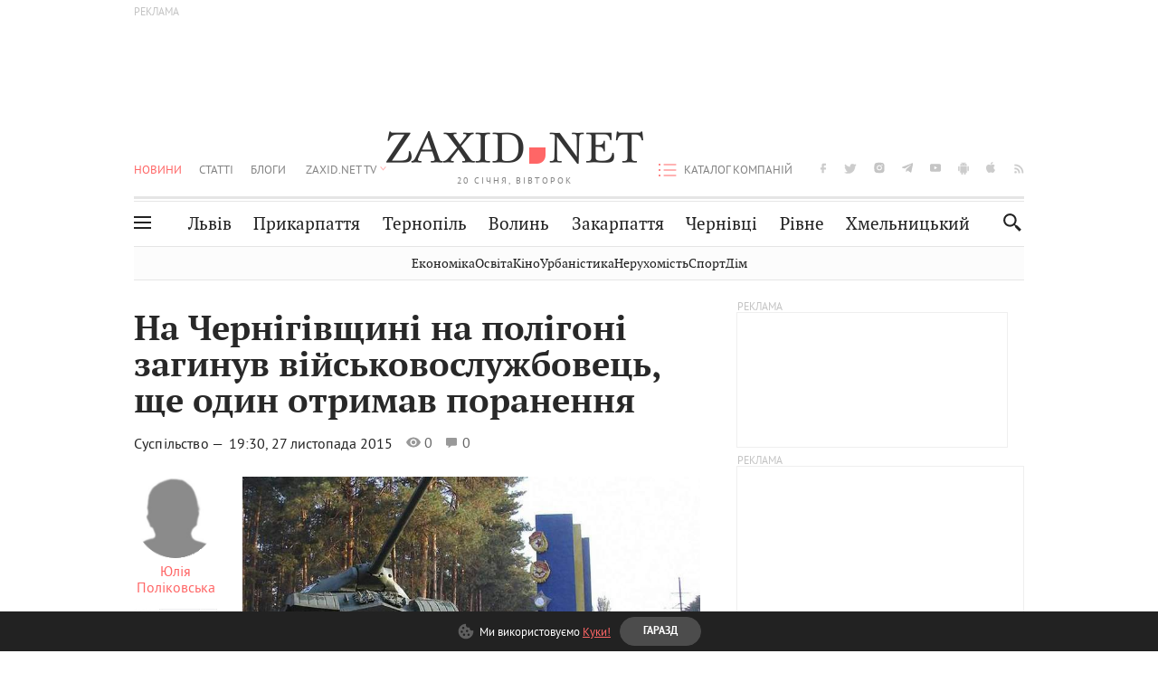

--- FILE ---
content_type: text/html; charset=utf-8
request_url: https://www.google.com/recaptcha/api2/aframe
body_size: 267
content:
<!DOCTYPE HTML><html><head><meta http-equiv="content-type" content="text/html; charset=UTF-8"></head><body><script nonce="eMk2N_NhJ68x5gjsHGssYw">/** Anti-fraud and anti-abuse applications only. See google.com/recaptcha */ try{var clients={'sodar':'https://pagead2.googlesyndication.com/pagead/sodar?'};window.addEventListener("message",function(a){try{if(a.source===window.parent){var b=JSON.parse(a.data);var c=clients[b['id']];if(c){var d=document.createElement('img');d.src=c+b['params']+'&rc='+(localStorage.getItem("rc::a")?sessionStorage.getItem("rc::b"):"");window.document.body.appendChild(d);sessionStorage.setItem("rc::e",parseInt(sessionStorage.getItem("rc::e")||0)+1);localStorage.setItem("rc::h",'1768881357973');}}}catch(b){}});window.parent.postMessage("_grecaptcha_ready", "*");}catch(b){}</script></body></html>

--- FILE ---
content_type: application/javascript; charset=utf-8
request_url: https://fundingchoicesmessages.google.com/f/AGSKWxW7BLlbl1fCNq7PnG8_HCch1BDr6JR84bsClRxm-sFLbEsBgZ56q1ds-OCvzy7DwCIXJ7Addx6jJzcm1oqnZK0kKqcCKTfgnNsPYvP1AI51hLVuzOECQS9pyiuB2D6tWcT3ClW3ujGwkRDRko6qwmL-4nIvtdqIn388ghQQ7oyULn_JsGUdnzHQW9Vf/_/ad_tag_/yahooadsobject./hdadvertisment-/promo/affiframe./adplugin_
body_size: -1289
content:
window['6554e16d-b952-4f94-b6b1-588d0d376c71'] = true;